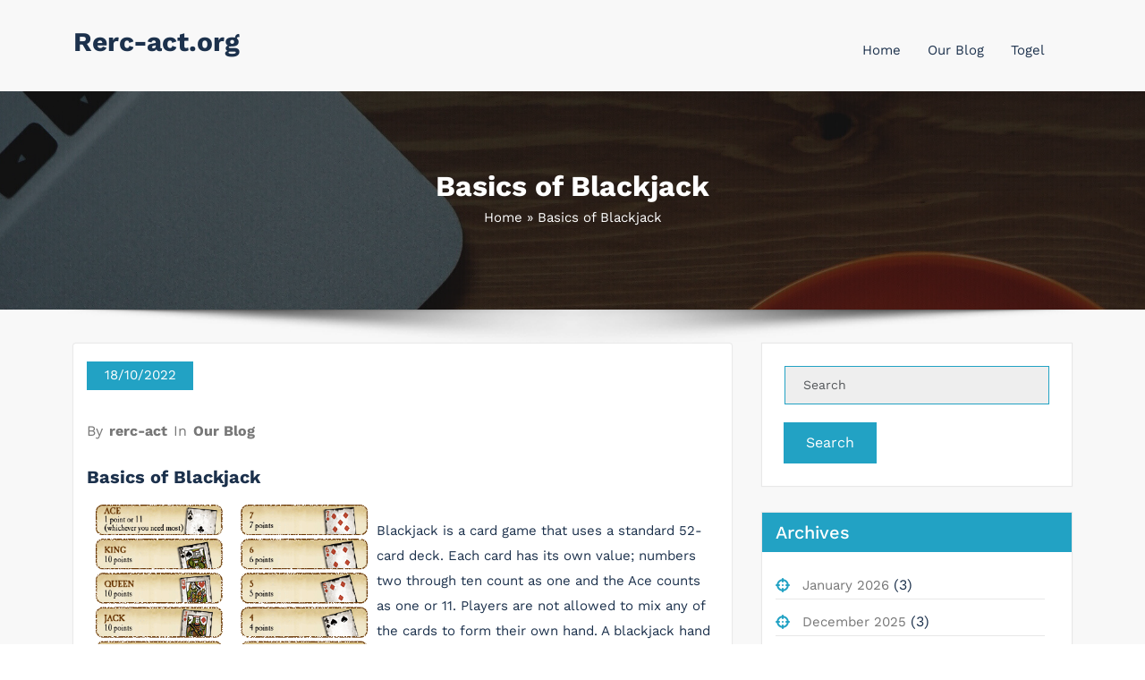

--- FILE ---
content_type: text/html; charset=UTF-8
request_url: https://rerc-act.org/basics-of-blackjack/
body_size: 10971
content:
<!DOCTYPE html>
<html lang="en-US" >
   <head>
        <meta charset="UTF-8">
        <meta http-equiv="X-UA-Compatible" content="IE=edge">
        <meta name="viewport" content="width=device-width,initial-scale=1,shrink-to-fit=no">
                



<style>
     
    
    /* Primary Menu */
    
    /* Banner */
    .page-title h1{
        color: #fff!important;
    }

     /* Breadcrumb */
       
    /* Content */
    body h1 {
        color: #1c314c ;
    }
    body.dark h1
    {
        color: #ffffff ;
    }
    body .section-header h2:not(.section-title), body h2:not(.section-title){
        color: #1c314c;
    }
    body.dark h2
    {
        color: #ffffff ;
    }
    body h3,.home-blog h3 a{
        color: #1c314c;
    }
    body.dark h3
    {
        color: #ffffff ;
    }
    body .entry-header h4 > a:not(.single-post .entry-header .entry-title > a), body h4 {
        color: #1c314c;
    }
    body.dark h4
    {
        color: #ffffff ;
    }
    body .blog-author h5, body .comment-detail h5, body h5:not(.section-subtitle), .section-space.services .entry-title a  {
        color: #1c314c;
    }
    body.dark h5
    {
        color: #ffffff ;
    }
    body .product-price h5 > a{
        color: #22a2c4;
    }

    body h6 {
        color: #1c314c;
    }
    body.dark h6
    {
        color: #ffffff ;
    }
    p:not(.woocommerce-mini-cart__total,.site-description) {
        color: #777777;
    }
    .dark .entry-content p {
    color: #999999;
    }
     .dark .entry-content table {
    color: #999999;
    }
     .dark .entry-content dl {
    color: #999999;
    }
    .dark .wp-block-image figcaption {
    color: #999999;
    }
    .dark .entry-content ul, .dark .entry-content ol {
    color: #999999;
    }
    .dark .entry-content address {
    color: #999999;
    }

    /* Sidebar */
    
    /* Footer Widgets */
    .footer-sidebar .widget_text p{
        color: #ffffff;
    }
            .site-footer p {
            color: #fff;
        }
    .custom-logo{width: 225px; height: auto;}
.busicare_header_btn{ -webkit-border-radius: 0px;border-radius: 0px;}
   #content .container{max-width: 1140px;}
   #wrapper .site-footer .container{max-width: 1140px;}
</style>

<meta name='robots' content='index, follow, max-image-preview:large, max-snippet:-1, max-video-preview:-1' />

	<!-- This site is optimized with the Yoast SEO plugin v21.1 - https://yoast.com/wordpress/plugins/seo/ -->
	<title>Basics of Blackjack - Rerc-act.org</title>
	<link rel="canonical" href="https://rerc-act.org/basics-of-blackjack/" />
	<meta property="og:locale" content="en_US" />
	<meta property="og:type" content="article" />
	<meta property="og:title" content="Basics of Blackjack - Rerc-act.org" />
	<meta property="og:description" content="Blackjack is a card game that uses a standard 52-card deck. Each card has its own value; numbers two through ten count as one and the Ace counts as one or 11. Players are not allowed to mix any of the cards to form their own hand. A blackjack hand must be higher than the [&hellip;]" />
	<meta property="og:url" content="https://rerc-act.org/basics-of-blackjack/" />
	<meta property="og:site_name" content="Rerc-act.org" />
	<meta property="article:published_time" content="2022-10-18T07:15:55+00:00" />
	<meta property="article:modified_time" content="2022-10-18T07:15:56+00:00" />
	<meta property="og:image" content="https://i.imgur.com/2umQCmK.gif" />
	<meta name="author" content="rerc-act" />
	<meta name="twitter:card" content="summary_large_image" />
	<meta name="twitter:label1" content="Written by" />
	<meta name="twitter:data1" content="rerc-act" />
	<meta name="twitter:label2" content="Est. reading time" />
	<meta name="twitter:data2" content="2 minutes" />
	<script type="application/ld+json" class="yoast-schema-graph">{"@context":"https://schema.org","@graph":[{"@type":"WebPage","@id":"https://rerc-act.org/basics-of-blackjack/","url":"https://rerc-act.org/basics-of-blackjack/","name":"Basics of Blackjack - Rerc-act.org","isPartOf":{"@id":"https://rerc-act.org/#website"},"primaryImageOfPage":{"@id":"https://rerc-act.org/basics-of-blackjack/#primaryimage"},"image":{"@id":"https://rerc-act.org/basics-of-blackjack/#primaryimage"},"thumbnailUrl":"https://i.imgur.com/2umQCmK.gif","datePublished":"2022-10-18T07:15:55+00:00","dateModified":"2022-10-18T07:15:56+00:00","author":{"@id":"https://rerc-act.org/#/schema/person/4cfbddd0e60d2922c77c6553f93c7702"},"breadcrumb":{"@id":"https://rerc-act.org/basics-of-blackjack/#breadcrumb"},"inLanguage":"en-US","potentialAction":[{"@type":"ReadAction","target":["https://rerc-act.org/basics-of-blackjack/"]}]},{"@type":"ImageObject","inLanguage":"en-US","@id":"https://rerc-act.org/basics-of-blackjack/#primaryimage","url":"https://i.imgur.com/2umQCmK.gif","contentUrl":"https://i.imgur.com/2umQCmK.gif"},{"@type":"BreadcrumbList","@id":"https://rerc-act.org/basics-of-blackjack/#breadcrumb","itemListElement":[{"@type":"ListItem","position":1,"name":"Home","item":"https://rerc-act.org/"},{"@type":"ListItem","position":2,"name":"Basics of Blackjack"}]},{"@type":"WebSite","@id":"https://rerc-act.org/#website","url":"https://rerc-act.org/","name":"Rerc-act.org","description":"","potentialAction":[{"@type":"SearchAction","target":{"@type":"EntryPoint","urlTemplate":"https://rerc-act.org/?s={search_term_string}"},"query-input":"required name=search_term_string"}],"inLanguage":"en-US"},{"@type":"Person","@id":"https://rerc-act.org/#/schema/person/4cfbddd0e60d2922c77c6553f93c7702","name":"rerc-act","image":{"@type":"ImageObject","inLanguage":"en-US","@id":"https://rerc-act.org/#/schema/person/image/","url":"https://secure.gravatar.com/avatar/999ba24065ecda0e5a1f09a3f758e6fd?s=96&d=mm&r=g","contentUrl":"https://secure.gravatar.com/avatar/999ba24065ecda0e5a1f09a3f758e6fd?s=96&d=mm&r=g","caption":"rerc-act"},"sameAs":["https://rerc-act.org"],"url":"https://rerc-act.org/author/admin1989/"}]}</script>
	<!-- / Yoast SEO plugin. -->


<link rel="alternate" type="application/rss+xml" title="Rerc-act.org &raquo; Feed" href="https://rerc-act.org/feed/" />
<link rel="alternate" type="application/rss+xml" title="Rerc-act.org &raquo; Comments Feed" href="https://rerc-act.org/comments/feed/" />
<script type="text/javascript">
window._wpemojiSettings = {"baseUrl":"https:\/\/s.w.org\/images\/core\/emoji\/14.0.0\/72x72\/","ext":".png","svgUrl":"https:\/\/s.w.org\/images\/core\/emoji\/14.0.0\/svg\/","svgExt":".svg","source":{"concatemoji":"https:\/\/rerc-act.org\/wp-includes\/js\/wp-emoji-release.min.js?ver=6.1.9"}};
/*! This file is auto-generated */
!function(e,a,t){var n,r,o,i=a.createElement("canvas"),p=i.getContext&&i.getContext("2d");function s(e,t){var a=String.fromCharCode,e=(p.clearRect(0,0,i.width,i.height),p.fillText(a.apply(this,e),0,0),i.toDataURL());return p.clearRect(0,0,i.width,i.height),p.fillText(a.apply(this,t),0,0),e===i.toDataURL()}function c(e){var t=a.createElement("script");t.src=e,t.defer=t.type="text/javascript",a.getElementsByTagName("head")[0].appendChild(t)}for(o=Array("flag","emoji"),t.supports={everything:!0,everythingExceptFlag:!0},r=0;r<o.length;r++)t.supports[o[r]]=function(e){if(p&&p.fillText)switch(p.textBaseline="top",p.font="600 32px Arial",e){case"flag":return s([127987,65039,8205,9895,65039],[127987,65039,8203,9895,65039])?!1:!s([55356,56826,55356,56819],[55356,56826,8203,55356,56819])&&!s([55356,57332,56128,56423,56128,56418,56128,56421,56128,56430,56128,56423,56128,56447],[55356,57332,8203,56128,56423,8203,56128,56418,8203,56128,56421,8203,56128,56430,8203,56128,56423,8203,56128,56447]);case"emoji":return!s([129777,127995,8205,129778,127999],[129777,127995,8203,129778,127999])}return!1}(o[r]),t.supports.everything=t.supports.everything&&t.supports[o[r]],"flag"!==o[r]&&(t.supports.everythingExceptFlag=t.supports.everythingExceptFlag&&t.supports[o[r]]);t.supports.everythingExceptFlag=t.supports.everythingExceptFlag&&!t.supports.flag,t.DOMReady=!1,t.readyCallback=function(){t.DOMReady=!0},t.supports.everything||(n=function(){t.readyCallback()},a.addEventListener?(a.addEventListener("DOMContentLoaded",n,!1),e.addEventListener("load",n,!1)):(e.attachEvent("onload",n),a.attachEvent("onreadystatechange",function(){"complete"===a.readyState&&t.readyCallback()})),(e=t.source||{}).concatemoji?c(e.concatemoji):e.wpemoji&&e.twemoji&&(c(e.twemoji),c(e.wpemoji)))}(window,document,window._wpemojiSettings);
</script>
<style type="text/css">
img.wp-smiley,
img.emoji {
	display: inline !important;
	border: none !important;
	box-shadow: none !important;
	height: 1em !important;
	width: 1em !important;
	margin: 0 0.07em !important;
	vertical-align: -0.1em !important;
	background: none !important;
	padding: 0 !important;
}
</style>
	
<link rel='stylesheet' id='busicare-theme-fonts-css' href='https://rerc-act.org/wp-content/fonts/882efdad0db65bffdba2fa5a0bf29007.css?ver=20201110' type='text/css' media='all' />
<link rel='stylesheet' id='wp-block-library-css' href='https://rerc-act.org/wp-includes/css/dist/block-library/style.min.css?ver=6.1.9' type='text/css' media='all' />
<link rel='stylesheet' id='classic-theme-styles-css' href='https://rerc-act.org/wp-includes/css/classic-themes.min.css?ver=1' type='text/css' media='all' />
<style id='global-styles-inline-css' type='text/css'>
body{--wp--preset--color--black: #000000;--wp--preset--color--cyan-bluish-gray: #abb8c3;--wp--preset--color--white: #ffffff;--wp--preset--color--pale-pink: #f78da7;--wp--preset--color--vivid-red: #cf2e2e;--wp--preset--color--luminous-vivid-orange: #ff6900;--wp--preset--color--luminous-vivid-amber: #fcb900;--wp--preset--color--light-green-cyan: #7bdcb5;--wp--preset--color--vivid-green-cyan: #00d084;--wp--preset--color--pale-cyan-blue: #8ed1fc;--wp--preset--color--vivid-cyan-blue: #0693e3;--wp--preset--color--vivid-purple: #9b51e0;--wp--preset--gradient--vivid-cyan-blue-to-vivid-purple: linear-gradient(135deg,rgba(6,147,227,1) 0%,rgb(155,81,224) 100%);--wp--preset--gradient--light-green-cyan-to-vivid-green-cyan: linear-gradient(135deg,rgb(122,220,180) 0%,rgb(0,208,130) 100%);--wp--preset--gradient--luminous-vivid-amber-to-luminous-vivid-orange: linear-gradient(135deg,rgba(252,185,0,1) 0%,rgba(255,105,0,1) 100%);--wp--preset--gradient--luminous-vivid-orange-to-vivid-red: linear-gradient(135deg,rgba(255,105,0,1) 0%,rgb(207,46,46) 100%);--wp--preset--gradient--very-light-gray-to-cyan-bluish-gray: linear-gradient(135deg,rgb(238,238,238) 0%,rgb(169,184,195) 100%);--wp--preset--gradient--cool-to-warm-spectrum: linear-gradient(135deg,rgb(74,234,220) 0%,rgb(151,120,209) 20%,rgb(207,42,186) 40%,rgb(238,44,130) 60%,rgb(251,105,98) 80%,rgb(254,248,76) 100%);--wp--preset--gradient--blush-light-purple: linear-gradient(135deg,rgb(255,206,236) 0%,rgb(152,150,240) 100%);--wp--preset--gradient--blush-bordeaux: linear-gradient(135deg,rgb(254,205,165) 0%,rgb(254,45,45) 50%,rgb(107,0,62) 100%);--wp--preset--gradient--luminous-dusk: linear-gradient(135deg,rgb(255,203,112) 0%,rgb(199,81,192) 50%,rgb(65,88,208) 100%);--wp--preset--gradient--pale-ocean: linear-gradient(135deg,rgb(255,245,203) 0%,rgb(182,227,212) 50%,rgb(51,167,181) 100%);--wp--preset--gradient--electric-grass: linear-gradient(135deg,rgb(202,248,128) 0%,rgb(113,206,126) 100%);--wp--preset--gradient--midnight: linear-gradient(135deg,rgb(2,3,129) 0%,rgb(40,116,252) 100%);--wp--preset--duotone--dark-grayscale: url('#wp-duotone-dark-grayscale');--wp--preset--duotone--grayscale: url('#wp-duotone-grayscale');--wp--preset--duotone--purple-yellow: url('#wp-duotone-purple-yellow');--wp--preset--duotone--blue-red: url('#wp-duotone-blue-red');--wp--preset--duotone--midnight: url('#wp-duotone-midnight');--wp--preset--duotone--magenta-yellow: url('#wp-duotone-magenta-yellow');--wp--preset--duotone--purple-green: url('#wp-duotone-purple-green');--wp--preset--duotone--blue-orange: url('#wp-duotone-blue-orange');--wp--preset--font-size--small: 13px;--wp--preset--font-size--medium: 20px;--wp--preset--font-size--large: 36px;--wp--preset--font-size--x-large: 42px;--wp--preset--spacing--20: 0.44rem;--wp--preset--spacing--30: 0.67rem;--wp--preset--spacing--40: 1rem;--wp--preset--spacing--50: 1.5rem;--wp--preset--spacing--60: 2.25rem;--wp--preset--spacing--70: 3.38rem;--wp--preset--spacing--80: 5.06rem;}:where(.is-layout-flex){gap: 0.5em;}body .is-layout-flow > .alignleft{float: left;margin-inline-start: 0;margin-inline-end: 2em;}body .is-layout-flow > .alignright{float: right;margin-inline-start: 2em;margin-inline-end: 0;}body .is-layout-flow > .aligncenter{margin-left: auto !important;margin-right: auto !important;}body .is-layout-constrained > .alignleft{float: left;margin-inline-start: 0;margin-inline-end: 2em;}body .is-layout-constrained > .alignright{float: right;margin-inline-start: 2em;margin-inline-end: 0;}body .is-layout-constrained > .aligncenter{margin-left: auto !important;margin-right: auto !important;}body .is-layout-constrained > :where(:not(.alignleft):not(.alignright):not(.alignfull)){max-width: var(--wp--style--global--content-size);margin-left: auto !important;margin-right: auto !important;}body .is-layout-constrained > .alignwide{max-width: var(--wp--style--global--wide-size);}body .is-layout-flex{display: flex;}body .is-layout-flex{flex-wrap: wrap;align-items: center;}body .is-layout-flex > *{margin: 0;}:where(.wp-block-columns.is-layout-flex){gap: 2em;}.has-black-color{color: var(--wp--preset--color--black) !important;}.has-cyan-bluish-gray-color{color: var(--wp--preset--color--cyan-bluish-gray) !important;}.has-white-color{color: var(--wp--preset--color--white) !important;}.has-pale-pink-color{color: var(--wp--preset--color--pale-pink) !important;}.has-vivid-red-color{color: var(--wp--preset--color--vivid-red) !important;}.has-luminous-vivid-orange-color{color: var(--wp--preset--color--luminous-vivid-orange) !important;}.has-luminous-vivid-amber-color{color: var(--wp--preset--color--luminous-vivid-amber) !important;}.has-light-green-cyan-color{color: var(--wp--preset--color--light-green-cyan) !important;}.has-vivid-green-cyan-color{color: var(--wp--preset--color--vivid-green-cyan) !important;}.has-pale-cyan-blue-color{color: var(--wp--preset--color--pale-cyan-blue) !important;}.has-vivid-cyan-blue-color{color: var(--wp--preset--color--vivid-cyan-blue) !important;}.has-vivid-purple-color{color: var(--wp--preset--color--vivid-purple) !important;}.has-black-background-color{background-color: var(--wp--preset--color--black) !important;}.has-cyan-bluish-gray-background-color{background-color: var(--wp--preset--color--cyan-bluish-gray) !important;}.has-white-background-color{background-color: var(--wp--preset--color--white) !important;}.has-pale-pink-background-color{background-color: var(--wp--preset--color--pale-pink) !important;}.has-vivid-red-background-color{background-color: var(--wp--preset--color--vivid-red) !important;}.has-luminous-vivid-orange-background-color{background-color: var(--wp--preset--color--luminous-vivid-orange) !important;}.has-luminous-vivid-amber-background-color{background-color: var(--wp--preset--color--luminous-vivid-amber) !important;}.has-light-green-cyan-background-color{background-color: var(--wp--preset--color--light-green-cyan) !important;}.has-vivid-green-cyan-background-color{background-color: var(--wp--preset--color--vivid-green-cyan) !important;}.has-pale-cyan-blue-background-color{background-color: var(--wp--preset--color--pale-cyan-blue) !important;}.has-vivid-cyan-blue-background-color{background-color: var(--wp--preset--color--vivid-cyan-blue) !important;}.has-vivid-purple-background-color{background-color: var(--wp--preset--color--vivid-purple) !important;}.has-black-border-color{border-color: var(--wp--preset--color--black) !important;}.has-cyan-bluish-gray-border-color{border-color: var(--wp--preset--color--cyan-bluish-gray) !important;}.has-white-border-color{border-color: var(--wp--preset--color--white) !important;}.has-pale-pink-border-color{border-color: var(--wp--preset--color--pale-pink) !important;}.has-vivid-red-border-color{border-color: var(--wp--preset--color--vivid-red) !important;}.has-luminous-vivid-orange-border-color{border-color: var(--wp--preset--color--luminous-vivid-orange) !important;}.has-luminous-vivid-amber-border-color{border-color: var(--wp--preset--color--luminous-vivid-amber) !important;}.has-light-green-cyan-border-color{border-color: var(--wp--preset--color--light-green-cyan) !important;}.has-vivid-green-cyan-border-color{border-color: var(--wp--preset--color--vivid-green-cyan) !important;}.has-pale-cyan-blue-border-color{border-color: var(--wp--preset--color--pale-cyan-blue) !important;}.has-vivid-cyan-blue-border-color{border-color: var(--wp--preset--color--vivid-cyan-blue) !important;}.has-vivid-purple-border-color{border-color: var(--wp--preset--color--vivid-purple) !important;}.has-vivid-cyan-blue-to-vivid-purple-gradient-background{background: var(--wp--preset--gradient--vivid-cyan-blue-to-vivid-purple) !important;}.has-light-green-cyan-to-vivid-green-cyan-gradient-background{background: var(--wp--preset--gradient--light-green-cyan-to-vivid-green-cyan) !important;}.has-luminous-vivid-amber-to-luminous-vivid-orange-gradient-background{background: var(--wp--preset--gradient--luminous-vivid-amber-to-luminous-vivid-orange) !important;}.has-luminous-vivid-orange-to-vivid-red-gradient-background{background: var(--wp--preset--gradient--luminous-vivid-orange-to-vivid-red) !important;}.has-very-light-gray-to-cyan-bluish-gray-gradient-background{background: var(--wp--preset--gradient--very-light-gray-to-cyan-bluish-gray) !important;}.has-cool-to-warm-spectrum-gradient-background{background: var(--wp--preset--gradient--cool-to-warm-spectrum) !important;}.has-blush-light-purple-gradient-background{background: var(--wp--preset--gradient--blush-light-purple) !important;}.has-blush-bordeaux-gradient-background{background: var(--wp--preset--gradient--blush-bordeaux) !important;}.has-luminous-dusk-gradient-background{background: var(--wp--preset--gradient--luminous-dusk) !important;}.has-pale-ocean-gradient-background{background: var(--wp--preset--gradient--pale-ocean) !important;}.has-electric-grass-gradient-background{background: var(--wp--preset--gradient--electric-grass) !important;}.has-midnight-gradient-background{background: var(--wp--preset--gradient--midnight) !important;}.has-small-font-size{font-size: var(--wp--preset--font-size--small) !important;}.has-medium-font-size{font-size: var(--wp--preset--font-size--medium) !important;}.has-large-font-size{font-size: var(--wp--preset--font-size--large) !important;}.has-x-large-font-size{font-size: var(--wp--preset--font-size--x-large) !important;}
.wp-block-navigation a:where(:not(.wp-element-button)){color: inherit;}
:where(.wp-block-columns.is-layout-flex){gap: 2em;}
.wp-block-pullquote{font-size: 1.5em;line-height: 1.6;}
</style>
<link rel='stylesheet' id='dashicons-css' href='https://rerc-act.org/wp-includes/css/dashicons.min.css?ver=6.1.9' type='text/css' media='all' />
<link rel='stylesheet' id='admin-bar-css' href='https://rerc-act.org/wp-includes/css/admin-bar.min.css?ver=6.1.9' type='text/css' media='all' />
<style id='admin-bar-inline-css' type='text/css'>

    /* Hide CanvasJS credits for P404 charts specifically */
    #p404RedirectChart .canvasjs-chart-credit {
        display: none !important;
    }
    
    #p404RedirectChart canvas {
        border-radius: 6px;
    }

    .p404-redirect-adminbar-weekly-title {
        font-weight: bold;
        font-size: 14px;
        color: #fff;
        margin-bottom: 6px;
    }

    #wpadminbar #wp-admin-bar-p404_free_top_button .ab-icon:before {
        content: "\f103";
        color: #dc3545;
        top: 3px;
    }
    
    #wp-admin-bar-p404_free_top_button .ab-item {
        min-width: 80px !important;
        padding: 0px !important;
    }
    
    /* Ensure proper positioning and z-index for P404 dropdown */
    .p404-redirect-adminbar-dropdown-wrap { 
        min-width: 0; 
        padding: 0;
        position: static !important;
    }
    
    #wpadminbar #wp-admin-bar-p404_free_top_button_dropdown {
        position: static !important;
    }
    
    #wpadminbar #wp-admin-bar-p404_free_top_button_dropdown .ab-item {
        padding: 0 !important;
        margin: 0 !important;
    }
    
    .p404-redirect-dropdown-container {
        min-width: 340px;
        padding: 18px 18px 12px 18px;
        background: #23282d !important;
        color: #fff;
        border-radius: 12px;
        box-shadow: 0 8px 32px rgba(0,0,0,0.25);
        margin-top: 10px;
        position: relative !important;
        z-index: 999999 !important;
        display: block !important;
        border: 1px solid #444;
    }
    
    /* Ensure P404 dropdown appears on hover */
    #wpadminbar #wp-admin-bar-p404_free_top_button .p404-redirect-dropdown-container { 
        display: none !important;
    }
    
    #wpadminbar #wp-admin-bar-p404_free_top_button:hover .p404-redirect-dropdown-container { 
        display: block !important;
    }
    
    #wpadminbar #wp-admin-bar-p404_free_top_button:hover #wp-admin-bar-p404_free_top_button_dropdown .p404-redirect-dropdown-container {
        display: block !important;
    }
    
    .p404-redirect-card {
        background: #2c3338;
        border-radius: 8px;
        padding: 18px 18px 12px 18px;
        box-shadow: 0 2px 8px rgba(0,0,0,0.07);
        display: flex;
        flex-direction: column;
        align-items: flex-start;
        border: 1px solid #444;
    }
    
    .p404-redirect-btn {
        display: inline-block;
        background: #dc3545;
        color: #fff !important;
        font-weight: bold;
        padding: 5px 22px;
        border-radius: 8px;
        text-decoration: none;
        font-size: 17px;
        transition: background 0.2s, box-shadow 0.2s;
        margin-top: 8px;
        box-shadow: 0 2px 8px rgba(220,53,69,0.15);
        text-align: center;
        line-height: 1.6;
    }
    
    .p404-redirect-btn:hover {
        background: #c82333;
        color: #fff !important;
        box-shadow: 0 4px 16px rgba(220,53,69,0.25);
    }
    
    /* Prevent conflicts with other admin bar dropdowns */
    #wpadminbar .ab-top-menu > li:hover > .ab-item,
    #wpadminbar .ab-top-menu > li.hover > .ab-item {
        z-index: auto;
    }
    
    #wpadminbar #wp-admin-bar-p404_free_top_button:hover > .ab-item {
        z-index: 999998 !important;
    }
    
</style>
<link rel='stylesheet' id='bootstrap-css' href='https://rerc-act.org/wp-content/themes/busicare/css/bootstrap.min.css?ver=5.3.6' type='text/css' media='all' />
<link rel='stylesheet' id='busicare-style-css' href='https://rerc-act.org/wp-content/themes/busicare/style.css?ver=6.1.9' type='text/css' media='all' />
<link rel='stylesheet' id='jquery-starrtment-css' href='https://rerc-act.org/wp-content/themes/busicare/css/jquery.smartmenus.bootstrap-4.css?ver=6.1.9' type='text/css' media='all' />
<link rel='stylesheet' id='busicare-font-awesome-css' href='https://rerc-act.org/wp-content/themes/busicare/css/font-awesome/css/all.min.css?ver=6.1.9' type='text/css' media='all' />
<link rel='stylesheet' id='owl-css' href='https://rerc-act.org/wp-content/themes/busicare/css/owl.carousel.css?ver=6.1.9' type='text/css' media='all' />
<link rel='stylesheet' id='busicarep-default-css' href='https://rerc-act.org/wp-content/themes/busicare/css/default.css?ver=6.1.9' type='text/css' media='all' />
<script type='text/javascript' src='https://rerc-act.org/wp-includes/js/jquery/jquery.min.js?ver=3.6.1' id='jquery-core-js'></script>
<script type='text/javascript' src='https://rerc-act.org/wp-includes/js/jquery/jquery-migrate.min.js?ver=3.3.2' id='jquery-migrate-js'></script>
<script type='text/javascript' src='https://rerc-act.org/wp-content/themes/busicare/js/jquery.mb.YTPlayer.js?ver=6.1.9' id='busicare-video-slider-js-js'></script>
<link rel="https://api.w.org/" href="https://rerc-act.org/wp-json/" /><link rel="alternate" type="application/json" href="https://rerc-act.org/wp-json/wp/v2/posts/514" /><link rel="EditURI" type="application/rsd+xml" title="RSD" href="https://rerc-act.org/xmlrpc.php?rsd" />
<link rel="wlwmanifest" type="application/wlwmanifest+xml" href="https://rerc-act.org/wp-includes/wlwmanifest.xml" />
<meta name="generator" content="WordPress 6.1.9" />
<link rel='shortlink' href='https://rerc-act.org/?p=514' />
<link rel="alternate" type="application/json+oembed" href="https://rerc-act.org/wp-json/oembed/1.0/embed?url=https%3A%2F%2Frerc-act.org%2Fbasics-of-blackjack%2F" />
<link rel="alternate" type="text/xml+oembed" href="https://rerc-act.org/wp-json/oembed/1.0/embed?url=https%3A%2F%2Frerc-act.org%2Fbasics-of-blackjack%2F&#038;format=xml" />
<link rel="icon" href="https://rerc-act.org/wp-content/uploads/2021/12/cropped-Satria4D-Togel-Hari-Ini-32x32.jpg" sizes="32x32" />
<link rel="icon" href="https://rerc-act.org/wp-content/uploads/2021/12/cropped-Satria4D-Togel-Hari-Ini-192x192.jpg" sizes="192x192" />
<link rel="apple-touch-icon" href="https://rerc-act.org/wp-content/uploads/2021/12/cropped-Satria4D-Togel-Hari-Ini-180x180.jpg" />
<meta name="msapplication-TileImage" content="https://rerc-act.org/wp-content/uploads/2021/12/cropped-Satria4D-Togel-Hari-Ini-270x270.jpg" />
   
    </head>
    <body data-rsssl=1 class="post-template-default single single-post postid-514 single-format-standard wide light" >
<svg xmlns="http://www.w3.org/2000/svg" viewBox="0 0 0 0" width="0" height="0" focusable="false" role="none" style="visibility: hidden; position: absolute; left: -9999px; overflow: hidden;" ><defs><filter id="wp-duotone-dark-grayscale"><feColorMatrix color-interpolation-filters="sRGB" type="matrix" values=" .299 .587 .114 0 0 .299 .587 .114 0 0 .299 .587 .114 0 0 .299 .587 .114 0 0 " /><feComponentTransfer color-interpolation-filters="sRGB" ><feFuncR type="table" tableValues="0 0.49803921568627" /><feFuncG type="table" tableValues="0 0.49803921568627" /><feFuncB type="table" tableValues="0 0.49803921568627" /><feFuncA type="table" tableValues="1 1" /></feComponentTransfer><feComposite in2="SourceGraphic" operator="in" /></filter></defs></svg><svg xmlns="http://www.w3.org/2000/svg" viewBox="0 0 0 0" width="0" height="0" focusable="false" role="none" style="visibility: hidden; position: absolute; left: -9999px; overflow: hidden;" ><defs><filter id="wp-duotone-grayscale"><feColorMatrix color-interpolation-filters="sRGB" type="matrix" values=" .299 .587 .114 0 0 .299 .587 .114 0 0 .299 .587 .114 0 0 .299 .587 .114 0 0 " /><feComponentTransfer color-interpolation-filters="sRGB" ><feFuncR type="table" tableValues="0 1" /><feFuncG type="table" tableValues="0 1" /><feFuncB type="table" tableValues="0 1" /><feFuncA type="table" tableValues="1 1" /></feComponentTransfer><feComposite in2="SourceGraphic" operator="in" /></filter></defs></svg><svg xmlns="http://www.w3.org/2000/svg" viewBox="0 0 0 0" width="0" height="0" focusable="false" role="none" style="visibility: hidden; position: absolute; left: -9999px; overflow: hidden;" ><defs><filter id="wp-duotone-purple-yellow"><feColorMatrix color-interpolation-filters="sRGB" type="matrix" values=" .299 .587 .114 0 0 .299 .587 .114 0 0 .299 .587 .114 0 0 .299 .587 .114 0 0 " /><feComponentTransfer color-interpolation-filters="sRGB" ><feFuncR type="table" tableValues="0.54901960784314 0.98823529411765" /><feFuncG type="table" tableValues="0 1" /><feFuncB type="table" tableValues="0.71764705882353 0.25490196078431" /><feFuncA type="table" tableValues="1 1" /></feComponentTransfer><feComposite in2="SourceGraphic" operator="in" /></filter></defs></svg><svg xmlns="http://www.w3.org/2000/svg" viewBox="0 0 0 0" width="0" height="0" focusable="false" role="none" style="visibility: hidden; position: absolute; left: -9999px; overflow: hidden;" ><defs><filter id="wp-duotone-blue-red"><feColorMatrix color-interpolation-filters="sRGB" type="matrix" values=" .299 .587 .114 0 0 .299 .587 .114 0 0 .299 .587 .114 0 0 .299 .587 .114 0 0 " /><feComponentTransfer color-interpolation-filters="sRGB" ><feFuncR type="table" tableValues="0 1" /><feFuncG type="table" tableValues="0 0.27843137254902" /><feFuncB type="table" tableValues="0.5921568627451 0.27843137254902" /><feFuncA type="table" tableValues="1 1" /></feComponentTransfer><feComposite in2="SourceGraphic" operator="in" /></filter></defs></svg><svg xmlns="http://www.w3.org/2000/svg" viewBox="0 0 0 0" width="0" height="0" focusable="false" role="none" style="visibility: hidden; position: absolute; left: -9999px; overflow: hidden;" ><defs><filter id="wp-duotone-midnight"><feColorMatrix color-interpolation-filters="sRGB" type="matrix" values=" .299 .587 .114 0 0 .299 .587 .114 0 0 .299 .587 .114 0 0 .299 .587 .114 0 0 " /><feComponentTransfer color-interpolation-filters="sRGB" ><feFuncR type="table" tableValues="0 0" /><feFuncG type="table" tableValues="0 0.64705882352941" /><feFuncB type="table" tableValues="0 1" /><feFuncA type="table" tableValues="1 1" /></feComponentTransfer><feComposite in2="SourceGraphic" operator="in" /></filter></defs></svg><svg xmlns="http://www.w3.org/2000/svg" viewBox="0 0 0 0" width="0" height="0" focusable="false" role="none" style="visibility: hidden; position: absolute; left: -9999px; overflow: hidden;" ><defs><filter id="wp-duotone-magenta-yellow"><feColorMatrix color-interpolation-filters="sRGB" type="matrix" values=" .299 .587 .114 0 0 .299 .587 .114 0 0 .299 .587 .114 0 0 .299 .587 .114 0 0 " /><feComponentTransfer color-interpolation-filters="sRGB" ><feFuncR type="table" tableValues="0.78039215686275 1" /><feFuncG type="table" tableValues="0 0.94901960784314" /><feFuncB type="table" tableValues="0.35294117647059 0.47058823529412" /><feFuncA type="table" tableValues="1 1" /></feComponentTransfer><feComposite in2="SourceGraphic" operator="in" /></filter></defs></svg><svg xmlns="http://www.w3.org/2000/svg" viewBox="0 0 0 0" width="0" height="0" focusable="false" role="none" style="visibility: hidden; position: absolute; left: -9999px; overflow: hidden;" ><defs><filter id="wp-duotone-purple-green"><feColorMatrix color-interpolation-filters="sRGB" type="matrix" values=" .299 .587 .114 0 0 .299 .587 .114 0 0 .299 .587 .114 0 0 .299 .587 .114 0 0 " /><feComponentTransfer color-interpolation-filters="sRGB" ><feFuncR type="table" tableValues="0.65098039215686 0.40392156862745" /><feFuncG type="table" tableValues="0 1" /><feFuncB type="table" tableValues="0.44705882352941 0.4" /><feFuncA type="table" tableValues="1 1" /></feComponentTransfer><feComposite in2="SourceGraphic" operator="in" /></filter></defs></svg><svg xmlns="http://www.w3.org/2000/svg" viewBox="0 0 0 0" width="0" height="0" focusable="false" role="none" style="visibility: hidden; position: absolute; left: -9999px; overflow: hidden;" ><defs><filter id="wp-duotone-blue-orange"><feColorMatrix color-interpolation-filters="sRGB" type="matrix" values=" .299 .587 .114 0 0 .299 .587 .114 0 0 .299 .587 .114 0 0 .299 .587 .114 0 0 " /><feComponentTransfer color-interpolation-filters="sRGB" ><feFuncR type="table" tableValues="0.098039215686275 1" /><feFuncG type="table" tableValues="0 0.66274509803922" /><feFuncB type="table" tableValues="0.84705882352941 0.41960784313725" /><feFuncA type="table" tableValues="1 1" /></feComponentTransfer><feComposite in2="SourceGraphic" operator="in" /></filter></defs></svg><div id="page" class="site">
      <a class="skip-link screen-reader-text" href="#content">Skip to content</a>
       <div id="wrapper">
        <nav class="navbar navbar-expand-lg navbar-light custom ">
	<div class="container">
		<div class="header-logo">
						<div class="custom-logo-link-url">  
				<h2 class="site-title"><a class="site-title-name" href="https://rerc-act.org/" rel="home">Rerc-act.org</a>
				</h2>
			    			</div>
		</div>

		<button class="navbar-toggler" type="button" data-bs-toggle="collapse" data-bs-target="#navbarNavDropdown" aria-controls="navbarSupportedContent" aria-expanded="false" aria-label="Toggle navigation">
			<span class="navbar-toggler-icon"></span>
		</button>
		<div class="collapse navbar-collapse" id="navbarNavDropdown">
			<div class="ms-auto">
			<div class="menu-home-container"><ul class="nav navbar-nav me-auto"><li id="menu-item-8" class="menu-item menu-item-type-custom menu-item-object-custom menu-item-home menu-item-8 nav-item"><a class="nav-link"  href="https://rerc-act.org">Home</a></li>
<li id="menu-item-9" class="menu-item menu-item-type-taxonomy menu-item-object-category current-post-ancestor current-menu-parent current-post-parent menu-item-9 nav-item"><a class="nav-link"  href="https://rerc-act.org/category/our-blog/">Our Blog</a></li>
<li id="menu-item-188" class="menu-item menu-item-type-custom menu-item-object-custom menu-item-188 nav-item"><a class="nav-link"  href="https://www.lapendine.com/">Togel</a></li>
<li class="nav-item"><div class="header-module"></li></ul></div>      
	        </div>
		</div>
	</div>
</nav><section class="page-title-section" >		
		<style type="text/css">
		.page-title-section .overlay
		{

		    background-color: rgba(0,0,0,0.6);
		}
	</style>
		<div class="breadcrumb-overlay overlay">	
				<div class="container">
					<div class="row">
						<div class="col-lg-12 col-md-12">
                                             
							<div class="page-title text-center text-white">
											                    	<h1>Basics of Blackjack</h1>
			                    			                </div>	
						<ul class="page-breadcrumb text-center"><li></li><span><span><a href="https://rerc-act.org/">Home</a></span> &raquo; <span class="breadcrumb_last">Basics of Blackjack</span></span></ul>                        </div>
					</div>
				</div>	
                                </div>
		</section>
<div class="page-seperate"></div>
                    <div id="content">
       <section class="section-module blog ">
	<div class="container">
		<div class="row">			
			<div class="col-lg-8 col-md-7 col-sm-12 standard-view blog-single"><article id="post-514" class="post post-514 type-post status-publish format-standard hentry category-our-blog">
	    	<div class="post-content">
				<div class="entry-date remove-image">
			<a href="https://rerc-act.org//1970/01"><time>18/10/2022</time></a>
		</div>
		    	<div class="entry-meta">
				<span class="author">By			<a href="https://rerc-act.org/author/admin1989/"> rerc-act</a>
		</span>
		<span class="cat-links">In <a href="https://rerc-act.org/category/our-blog/" rel="category tag">Our Blog</a></span>	
	</div>
                </div>
    	<header class="entry-header">
		<h3 class="entry-title">
			Basics of Blackjack		</h3>
	</header>	

	<div class="entry-content">
		<p><img decoding="async" alt="blackjack" align="left" style="width:auto; max-width:43%; height:auto; max-height:389px; margin:0px 10px;" src="https://i.imgur.com/2umQCmK.gif"> </p>
<p>Blackjack is a card game that uses a standard 52-card deck. Each card has its own value; numbers two through ten count as one and the Ace counts as one or 11. Players are not allowed to mix any of the cards to form their own hand. A blackjack hand must be higher than the dealer&#8217;s hand in order to win.</p>
<p>Blackjack is played with casino chips. These chips are also known as &#8220;checks.&#8221; Players must wait until the dealer has finished his current round before making a bet. The dealer will then convert your cash into chips. When you are ready to play, stack your chips in front of the dealer. Most casinos allow you to play multiple hands a round. For each additional hand, you must place a separate wager. If you want to increase your bet, wait for the dealer to finish the current round.</p>
<p>The objective of the game is to beat the dealer by drawing a hand valued above 21. When you are dealt a hand with a value less than 21, you may stand, and you must hit if your hand is higher. You can also draw a card that has a value over 21, such as an ace.</p>
<p>If you have an ace and pair, you may choose to split them. Splitting these cards will give you a higher hand. If you split an ace with a 10 &#8211; it&#8217;s not considered a Blackjack, but it&#8217;s a bad bet if you&#8217;re expecting a Blackjack.</p>
<p>Blackjack has undergone many changes throughout its history. Some changes have been subtle and some have been drastic. In fact, many believe that blackjack is a precursor to the French card game &#8220;Vingt-et-un.&#8221; This variation has become popular in casinos around the world. With this popularity, casino owners have seen soaring profits.</p>
<p>In addition to basic strategy, blackjack has various optional bets. You can also place side bets, such as insurance, which protects you against the dealer&#8217;s blackjack. These side bets are usually only worth a small portion of your original wager. Insurance is a way to even out losses and gains, but be careful, as it can cause you to lose money in the long run.</p>
<p>The objective of blackjack is to beat the dealer&#8217;s hand. Your total must be higher than the dealer&#8217;s to win. You can also double down and split your bets. By using basic blackjack strategy, you can reduce the house edge to less than 1%. There are also rules and codes of conduct that you should follow.</p>
<p>When your hands are not worth 21 but are close to it, you must decide whether to hit or stand. To do this, you need to extend your hand over the cards or wave it side to side. If your total is under 21 and you choose to stand, the dealer&#8217;s turn moves to the next player.</p>
			</div>	
	</article>   <article class="blog-author media d-flex">
      <figure class="avatar">
         <img alt='' src='https://secure.gravatar.com/avatar/999ba24065ecda0e5a1f09a3f758e6fd?s=250&#038;d=mm&#038;r=g' srcset='https://secure.gravatar.com/avatar/999ba24065ecda0e5a1f09a3f758e6fd?s=500&#038;d=mm&#038;r=g 2x' class='avatar avatar-250 photo' height='250' width='250' loading='lazy' decoding='async'/>   	</figure>
   	<div class="media-body align-self-center">
         <h5 class="post-by">Written by: </h5>
      	<h4 class="name">rerc-act</h4>
      	<p class="mb-2">
                     </p>
      	<p><a href="https://rerc-act.org/author/admin1989/" class="text-default">View All Posts <i class="fa fa-long-arrow-right pl-2"></i></a></p>
   	</div>
   </article>
			</div>	

		 	<div class="col-lg-4 col-md-5 col-sm-12"><div class="sidebar s-l-space"><aside id="search-3" class="widget widget_search"><form class="input-group" method="get" id="searchform" action="https://rerc-act.org/">
    <input type="search" class="form-control" placeholder="Search" value="" name="s" id="s"/>
    <button class="search-submit" type="submit">Search</button>
</form></aside><aside id="archives-3" class="widget widget_archive"><h3 class="widget-title">Archives</h3>
			<ul>
					<li><a href='https://rerc-act.org/2026/01/'>January 2026</a>&nbsp;(3)</li>
	<li><a href='https://rerc-act.org/2025/12/'>December 2025</a>&nbsp;(3)</li>
	<li><a href='https://rerc-act.org/2025/11/'>November 2025</a>&nbsp;(9)</li>
	<li><a href='https://rerc-act.org/2025/10/'>October 2025</a>&nbsp;(11)</li>
	<li><a href='https://rerc-act.org/2025/09/'>September 2025</a>&nbsp;(11)</li>
	<li><a href='https://rerc-act.org/2025/08/'>August 2025</a>&nbsp;(11)</li>
	<li><a href='https://rerc-act.org/2025/07/'>July 2025</a>&nbsp;(13)</li>
	<li><a href='https://rerc-act.org/2025/06/'>June 2025</a>&nbsp;(30)</li>
	<li><a href='https://rerc-act.org/2025/05/'>May 2025</a>&nbsp;(33)</li>
	<li><a href='https://rerc-act.org/2025/04/'>April 2025</a>&nbsp;(37)</li>
	<li><a href='https://rerc-act.org/2025/03/'>March 2025</a>&nbsp;(41)</li>
	<li><a href='https://rerc-act.org/2025/02/'>February 2025</a>&nbsp;(24)</li>
	<li><a href='https://rerc-act.org/2025/01/'>January 2025</a>&nbsp;(30)</li>
	<li><a href='https://rerc-act.org/2024/12/'>December 2024</a>&nbsp;(48)</li>
	<li><a href='https://rerc-act.org/2024/11/'>November 2024</a>&nbsp;(40)</li>
	<li><a href='https://rerc-act.org/2024/10/'>October 2024</a>&nbsp;(36)</li>
	<li><a href='https://rerc-act.org/2024/09/'>September 2024</a>&nbsp;(23)</li>
	<li><a href='https://rerc-act.org/2024/08/'>August 2024</a>&nbsp;(50)</li>
	<li><a href='https://rerc-act.org/2024/07/'>July 2024</a>&nbsp;(43)</li>
	<li><a href='https://rerc-act.org/2024/06/'>June 2024</a>&nbsp;(33)</li>
	<li><a href='https://rerc-act.org/2024/05/'>May 2024</a>&nbsp;(31)</li>
	<li><a href='https://rerc-act.org/2024/04/'>April 2024</a>&nbsp;(37)</li>
	<li><a href='https://rerc-act.org/2024/03/'>March 2024</a>&nbsp;(27)</li>
	<li><a href='https://rerc-act.org/2024/02/'>February 2024</a>&nbsp;(9)</li>
	<li><a href='https://rerc-act.org/2024/01/'>January 2024</a>&nbsp;(15)</li>
	<li><a href='https://rerc-act.org/2023/12/'>December 2023</a>&nbsp;(21)</li>
	<li><a href='https://rerc-act.org/2023/11/'>November 2023</a>&nbsp;(20)</li>
	<li><a href='https://rerc-act.org/2023/10/'>October 2023</a>&nbsp;(24)</li>
	<li><a href='https://rerc-act.org/2023/09/'>September 2023</a>&nbsp;(20)</li>
	<li><a href='https://rerc-act.org/2023/08/'>August 2023</a>&nbsp;(23)</li>
	<li><a href='https://rerc-act.org/2023/07/'>July 2023</a>&nbsp;(32)</li>
	<li><a href='https://rerc-act.org/2023/06/'>June 2023</a>&nbsp;(21)</li>
	<li><a href='https://rerc-act.org/2023/05/'>May 2023</a>&nbsp;(24)</li>
	<li><a href='https://rerc-act.org/2023/04/'>April 2023</a>&nbsp;(18)</li>
	<li><a href='https://rerc-act.org/2023/03/'>March 2023</a>&nbsp;(25)</li>
	<li><a href='https://rerc-act.org/2023/02/'>February 2023</a>&nbsp;(17)</li>
	<li><a href='https://rerc-act.org/2023/01/'>January 2023</a>&nbsp;(17)</li>
	<li><a href='https://rerc-act.org/2022/12/'>December 2022</a>&nbsp;(23)</li>
	<li><a href='https://rerc-act.org/2022/11/'>November 2022</a>&nbsp;(18)</li>
	<li><a href='https://rerc-act.org/2022/10/'>October 2022</a>&nbsp;(23)</li>
	<li><a href='https://rerc-act.org/2022/09/'>September 2022</a>&nbsp;(21)</li>
	<li><a href='https://rerc-act.org/2022/08/'>August 2022</a>&nbsp;(18)</li>
	<li><a href='https://rerc-act.org/2022/07/'>July 2022</a>&nbsp;(23)</li>
	<li><a href='https://rerc-act.org/2022/06/'>June 2022</a>&nbsp;(18)</li>
	<li><a href='https://rerc-act.org/2022/05/'>May 2022</a>&nbsp;(22)</li>
	<li><a href='https://rerc-act.org/2022/04/'>April 2022</a>&nbsp;(30)</li>
	<li><a href='https://rerc-act.org/2022/03/'>March 2022</a>&nbsp;(32)</li>
	<li><a href='https://rerc-act.org/2022/02/'>February 2022</a>&nbsp;(27)</li>
	<li><a href='https://rerc-act.org/2022/01/'>January 2022</a>&nbsp;(27)</li>
	<li><a href='https://rerc-act.org/2021/12/'>December 2021</a>&nbsp;(18)</li>
			</ul>

			</aside><aside id="categories-3" class="widget widget_categories"><h3 class="widget-title">Categories</h3>
			<ul>
					<li class="cat-item cat-item-1"><a href="https://rerc-act.org/category/our-blog/">Our Blog</a> (1,206)
</li>
	<li class="cat-item cat-item-3"><a href="https://rerc-act.org/category/togel/">togel</a> (5)
</li>
			</ul>

			</aside>
		<aside id="recent-posts-3" class="widget widget_recent_entries">
		<h3 class="widget-title">Recent Posts</h3>
		<ul>
											<li>
					<a href="https://rerc-act.org/deposit-slot-indosat-terutama-untuk-penggemar-permainan-slot-digital/">Deposit Slot Indosat: Terutama Untuk Penggemar Permainan Slot Digital</a>
											<span class="post-date">17/01/2026</span>
									</li>
											<li>
					<a href="https://rerc-act.org/tri-pertarungan-tempat-setoran-yang-sangat-menawankan/">Tri: Pertarungan Tempat Setoran yang Sangat Menawankan</a>
											<span class="post-date">02/01/2026</span>
									</li>
											<li>
					<a href="https://rerc-act.org/kenapa-permainan-slot-qr-terpilih-sebagai-kepilihan-utama/">Kenapa Permainan Slot QR Terpilih Sebagai Kepilihan Utama?</a>
											<span class="post-date">02/01/2026</span>
									</li>
											<li>
					<a href="https://rerc-act.org/keluaran-macau-apa-yang-harus-diketahui-pecinta-togel/">Keluaran Macau: Apa yang Harus Diketahui Pecinta Togel</a>
											<span class="post-date">31/12/2025</span>
									</li>
											<li>
					<a href="https://rerc-act.org/mengenal-sakong-permainan-tradisional-dalam-format-modern/">Mengenal Sakong: Permainan Tradisional dalam Format Modern</a>
											<span class="post-date">17/12/2025</span>
									</li>
					</ul>

		</aside><aside id="text-3" class="widget widget_text"><h3 class="widget-title">LINK</h3>			<div class="textwidget"><p><a href="https://ecifas-tj.org/">Keluaran Cambodia</a></p>
<p><a href="https://www.ouiboss.com/">data kamboja</a></p>
<p><a href="https://kimskubankw.com/">Demo Slot</a></p>
<p><a href="https://www.listenanddonate.com/">judi sbobet</a></p>
<p><a href="https://www.eltrispolet.com/">live draw cambodia</a></p>
<p><a href="https://victoiredouy.com/">togel kamboja</a></p>
</div>
		</aside></div></div>		</div>
	</div>
</section>
<footer class="site-footer">  
  <div class="container">
      
  </div>
    <div class="site-info text-center">
       
     <p>Proudly powered by <a href="https://wordpress.org">WordPress</a> | Theme: <a href="https://spicethemes.com/busicare-wordpress-theme/">BusiCare </a>by<a href="https://spicethemes.com/"> SpiceThemes</a></p> 
  </div>
 <style type="text/css">
            .testimonial .overlay {
            background-color:rgba(1, 7, 12, 0.7);
        }
        
        
    </style>
    <div class="scroll-up custom right"><a href="#totop"><i class="fa fa-arrow-up"></i></a></div>
</footer>
</div>
</div>
</div>
<script type='text/javascript' src='https://rerc-act.org/wp-content/themes/busicare/js/custom.js?ver=6.1.9' id='busicare-custom-js-js'></script>
<script type='text/javascript' src='https://rerc-act.org/wp-content/themes/busicare/js/owl.carousel.min.js?ver=6.1.9' id='owl-js'></script>
<script type='text/javascript' src='https://rerc-act.org/wp-content/themes/busicare/js/bootstrap.bundle.min.js?ver=5.3.6' id='bootstrap-js'></script>
<script type='text/javascript' src='https://rerc-act.org/wp-content/themes/busicare/js/smartmenus/jquery.smartmenus.js?ver=6.1.9' id='jquery-menu-js'></script>
<script type='text/javascript' src='https://rerc-act.org/wp-content/themes/busicare/js/smartmenus/jquery.smartmenus.bootstrap-4.js?ver=6.1.9' id='jquery-menu-bootstrap-js'></script>
    <script>
    /(trident|msie)/i.test(navigator.userAgent)&&document.getElementById&&window.addEventListener&&window.addEventListener("hashchange",function(){var t,e=location.hash.substring(1);/^[A-z0-9_-]+$/.test(e)&&(t=document.getElementById(e))&&(/^(?:a|select|input|button|textarea)$/i.test(t.tagName)||(t.tabIndex=-1),t.focus())},!1);
    </script>
        <script>

    jQuery('a,input').bind('focus', function() {
             if(!jQuery(this).closest(".menu-item").length ) {
                jQuery("li.dropdown ul").css("display", "none");
            }
    });  
       
    jQuery('a,input').bind('focus', function() {
    if(!jQuery(this).closest(".menu-item").length && !jQuery(this).closest(".search-box-outer").length && ( jQuery(window).width() <= 992) ) {
                jQuery('.navbar-collapse').removeClass('show');
        }
    })
    </script>
	
<script defer src="https://static.cloudflareinsights.com/beacon.min.js/vcd15cbe7772f49c399c6a5babf22c1241717689176015" integrity="sha512-ZpsOmlRQV6y907TI0dKBHq9Md29nnaEIPlkf84rnaERnq6zvWvPUqr2ft8M1aS28oN72PdrCzSjY4U6VaAw1EQ==" data-cf-beacon='{"version":"2024.11.0","token":"c9cce2a02fb8417184bf4bab6f16375e","r":1,"server_timing":{"name":{"cfCacheStatus":true,"cfEdge":true,"cfExtPri":true,"cfL4":true,"cfOrigin":true,"cfSpeedBrain":true},"location_startswith":null}}' crossorigin="anonymous"></script>
</body>
</html>

<!-- Page cached by LiteSpeed Cache 7.7 on 2026-01-22 10:02:44 -->